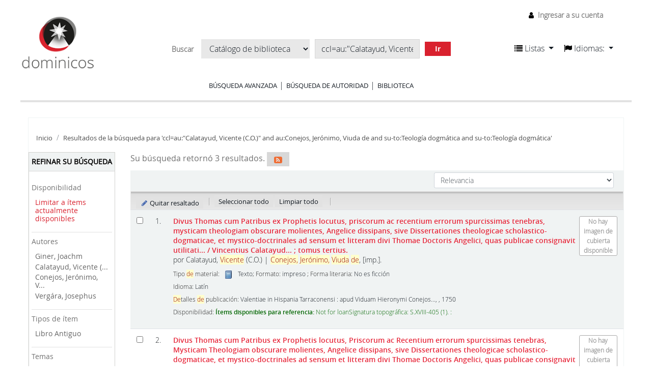

--- FILE ---
content_type: text/html; charset=UTF-8
request_url: https://librohistorico.bibliotecas.dominicos.org/cgi-bin/koha/opac-search.pl?q=ccl=au%3A%22Calatayud%2C%20Vicente%20%28C.O.%29%22%20and%20au%3AConejos%2C%20Jer%C3%B3nimo%2C%20Viuda%20de%20and%20su-to%3ATeolog%C3%ADa%20dogm%C3%A1tica%20and%20su-to%3ATeolog%C3%ADa%20dogm%C3%A1tica&sort_by=relevance_dsc&count=20&limit=su-to:Moral%20cristiana
body_size: 15305
content:









 
 


<!DOCTYPE html>
<!-- TEMPLATE FILE: opac-results.tt -->





<html lang="es-ES" class="no-js">
<head>

<title>Biblioteca Fray JL Espinel Marcos Koha &rsaquo;   Resultados de la búsqueda para 'ccl=au:&quot;Calatayud, Vicente (C.O.)&quot; and au:Conejos, Jerónimo, Viuda de and su-to:Teología dogmática and su-to:Teología dogmática'  </title>


<meta http-equiv="Content-Type" content="text/html; charset=utf-8" />
<meta name="generator" content="Koha 20.1100000" /> <!-- leave this for stats -->
<meta name="viewport" content="width=device-width, initial-scale=1" />

<link rel="shortcut icon" href="https://farm2.staticflickr.com/1690/buddyicons/66712644@N04_r.jpg?1451302742" type="image/x-icon" />

 <link rel="stylesheet" type="text/css" href="/opac-tmpl/bootstrap/lib/jquery/jquery-ui-1.12.1.min_20.1100000.css">


 
 
 


 <link type="text/css" href="/opac-tmpl/bootstrap/css/opac_20.1100000.css" rel="stylesheet">




 <link media="print" href="/opac-tmpl/bootstrap/css/print_20.1100000.css" type="text/css" rel="stylesheet">


 <style>.wrap-popup {
position: fixed;
width: 100%;
height: 100%;
background: rgba(0, 0, 0, 0.4);
top: 0;
left: 0;
display: none;
z-index: 9999999;
}
  
  .popup {
    background: white;
    box-shadow: 3px 2px 2px rgba(0, 0, 0, 0.2);
    /*width: 50%;*/
    padding: 40px 30px 30px 30px;
    position: absolute;
    top: 50%;
    left: 50%;
    -webkit-transform: translate(-50%, -50%);
    -ms-transform: translate(-50%, -50%);
    transform: translate(-50%, -50%);
  }
  
  #cerrar {
    position: absolute;
    top: 20px;
    right: 20px;
  }

/* opac.css original*/
/*-----RESET NAVBAR--------*/
.navbar-inner,.navbar-fixed-top .navbar-inner,.navbar-fixed-bottom .navbar-inner,.navbar-static-top .navbar-inner {
  background: none;
  border: none;
  -webkit-border-radius: 0;
  border-radius: 0;
  -moz-box-shadow: none;
  -webkit-box-shadow: none;
  box-shadow: none;
  filter: none;
  padding: 0; 
}

.navbar {
  margin-bottom: 0; 
}

.navbar .nav {
  margin: 0; 
}

.navbar .brand,.navbar .nav > li > a {
  margin: 0;
  padding: 0;
  text-shadow: none; 
}

.navbar .btn-navbar,.navbar .btn-navbar:hover {
  background: none;
  -webkit-border-radius: 0;
  border-radius: 0;
  -moz-box-shadow: none;
  -webkit-box-shadow: none;
  box-shadow: none;
  margin: 0;
  padding: 0;
  text-shadow: none; 
}

/*--reset dropdown menus---*/
.dropdown-menu > li > a:hover,.dropdown-menu > li > a:focus,.dropdown-submenu:hover > a,.dropdown-submenu:focus > a {
  text-decoration: none;
  color: white !important;
  background: rgba(29, 29, 29, 0.55);
  filter: none; 
}

/*-hides---*/
#logo,#opac-main .breadcrumb {
  display: none; 
}

.nav .dropdown-toggle .caret {
  border-top-color: #111820;
  border-bottom-color: #111820;
  margin-top: 6px; 
}

.nav .dropdown-toggle:hover .caret,.nav .dropdown-toggle:focus .caret {
  border-top-color: #D9212E;
  border-bottom-color: #D9212E; 
}

.navbar .divider-vertical {
  height: 25px; 
}

.navbar-text,.nav-link {
  line-height: 2; 
}

.container-fluid {
  padding: 0; 
}

[class^="icon-"],[class*=" icon-"] {
  margin-top: 4px; 
}

.ui-tabs .ui-tabs-nav {
  margin: 0;
  padding: 0;
  border: 0;
  border-bottom: 1px solid #aaa;
  font-size: 14px;
  background: transparent;
  font-family: open_sanssemibold;
  border-radius: 0; 
}

.btn,a[class="cancel"] {
  display: inline-block;
  padding: 4px 12px;
  margin-bottom: 0;
  font-size: 14px;
  line-height: 20px;
  text-align: center;
  vertical-align: middle;
  cursor: pointer;
  color: black;
  text-shadow: none;
  background: #d8d8d8;
  filter: none;
  border: 0;
  -webkit-border-radius: 0;
  -moz-border-radius: 0;
  border-radius: 0;
  -webkit-box-shadow: none;
  -moz-box-shadow: none;
  box-shadow: none;
  font-family: open_sansregular; 
}

.ui-widget {
  font-family: open_sanslight;
  font-size: 14px; 
}

.ui-corner-all,.ui-corner-bottom,.ui-corner-right,.ui-corner-br {
  border: 0; 
}

.alert-info {
  background-color: #ffffff;
  border-color: #d9212e;
  color: #d9212e; 
}

/*--------------------------------------------------------------
TABLE OF CONTENTS:
----------------------------------------------------------------
# General
# Elements
# Layout
# Navigation
  ## Links
  ## Menus

--------------------------------------------------------------*/
/*--------------------------------------------------------------
# general
--------------------------------------------------------------*/
body {
  font-family: open_sanslight, sans-serif;
  line-height: 1.25;
  background-color: white;
  font-size: 100%;
  color: black;
  font-weight: normal;
  color: #111820;
  -webkit-font-smoothing: antialiased !important;
  -moz-font-smoothing: antialiased !important;
  -moz-osx-font-smoothing: grayscale !important;
  -o-font-smoothing: antialiased !important; 
}

/*--------------------------------------------------------------
# Elements
--------------------------------------------------------------*/
strong {
  font-family: open_sanssemibold, sans-serif;
  font-weight: normal;
  -webkit-font-smoothing: antialiased !important;
  -moz-font-smoothing: antialiased !important;
  -moz-osx-font-smoothing: grayscale !important;
  -o-font-smoothing: antialiased !important; 
}

p {
  word-wrap: break-word;
  white-space: normal; 
}

button,input[type="submit"] {
  background: #D9212E !important;
  border: 0 !important;
  transition: all 300ms ease;
  color: white;
  text-shadow: none;
  font-family: open_sansregular;
  margin-right: 10px; 
}

button:hover,input[type="submit"]:hover {
    background: #6d6d6d !important;
    color: white; 
}

a {
  color: #E7273A !important;
  text-decoration: none; 
}
  
a:hover, a:focus {
  color: #E7273A;
  text-decoration: underline; 
}

input,select {
  font-family: open_sanslight;
  color: black; 
}

label {
  font-family: open_sansregular; 
}

h1,h2,h3,h4,h5,h6 {
  font-weight: normal; 
}

h1 {
  font-size: 18px;
  font-family: open_sansregular;
  line-height: 1.15; 
}

h2 {
  font-size: 18px;
  font-family: open_sansregular;
  line-height: 1.15;
  font-size: 16px; 
}

h3 {
  font-size: 18px;
  font-family: open_sansregular;
  line-height: 1.15;
  font-size: 16px; 
}

legend {
  font-size: 15px;
  text-transform: uppercase;
  font-family: open_sansregular;
  border: 0;
  line-height: 1.15; 
}

select,textarea,input[type="text"],input[type="password"],input[type="datetime"],
input[type="datetime-local"],input[type="date"],input[type="month"],input[type="time"],
input[type="week"],input[type="number"],input[type="email"],
input[type="url"],input[type="search"],input[type="tel"],input[type="color"],.uneditable-input {
  color: black; 
}

img.materialtype {
  margin: 0 7px; 
}

/*--------------------------------------------------------------
# Layout
--------------------------------------------------------------*/
.row-fluid .span2 {
  box-sizing: border-box;
  margin: 0;
  width: 25%;
  padding-right: 6%; 
}

.row-fluid .span7 {
  box-sizing: border-box;
  margin: 0;
  width: 50%; 
}

.row-fluid .span3 {
  box-sizing: border-box;
  margin: 0;
  width: 25%;
  padding-left: 6%; 
}

.row-fluid .span10 {
  box-sizing: border-box;
  margin: 0;
  width: 75%; 
}

@media screen and (max-width: 767px) {
  .row-fluid .span2,
  .row-fluid .span7,
  .row-fluid .span3,
  .row-fluid .span10 {
    width: 100%;
    padding-right: 0;
    padding-left: 0; 
    } 

}

#wrap .main,#cabecera{
  /*max-width: 1255px;
  margin: 0 auto;*/
  width: 100%; 
}

#wrap .main {
  padding-bottom: 50px;
  min-height: calc(100vh - 300px); 
}
/*--------------------------------------------------------------
# Navigation
--------------------------------------------------------------*/
#changelanguage {
  display: none;
}

#cabecera::after,#cabecera::before {
  content: "";
  display: table; 
}

#cabecera::after {
  clear: both; 
}
#opac-main-search::after,#opac-main-search::before {
  content: "";
  display: table; 
}

#opac-main-search::after {
  clear: both; 
}

#cabecera {
  border-bottom: 4px solid #e2e2e2;
  margin-bottom: 30px;
  margin-top: 30px;
  position: relative; 
}

#cabecera > div {
    float: left;
    padding: 0; 
}
  
#cabecera > div:nth-child(1) {
    width: 147px; 
}
  
#cabecera > div:nth-child(2) {
  box-sizing: border-box;
  width: calc(100% - (200px + 147px));
  padding: 20px;
  text-align: center; 
}

#cabecera > div:nth-child(2) form  {
  display: inline-block;
  margin-bottom: 15px; 
}

#cabecera > div:nth-child(3) {
  width: 230px; 
}

.logowrap {
  text-align: center; 
}
.logowrap img {
    width: 100%; 
}

.nav > li > a:hover,
.nav > li > a:focus {
  text-decoration: none;
  background-color: transparent; 
}

#moresearches {
  text-align: center; 
}

#moresearches ul {
  margin: 0;
  padding: 0;
  list-style: none; 
}
    
#moresearches ul li {
  display: inline-block;
  padding: 0 15px;
  border-right: 1px solid #D9212E; 
}
#moresearches ul li a {
  text-transform: uppercase;
  color: #111820;
  font-size: 13px;
  font-family: open_sansregular; 
}
#moresearches ul li:last-child {
  border: 0; 
}

.barrabusq #searchform select,
.barrabusq #searchform input,
.barrabusq #searchform button {
  display: inline-block;
  margin: 5px;
  background: #e8e8e8;
  border: 0;
  border-radius: 0 !important;
  box-shadow: none;
  color: #111820;
  text-shadow: none; 
}
.barrabusq #searchform button {
  border-radius: 4px;
  padding-left: 20px;
  padding-right: 20px;
  color: white;
  font-family: open_sansbold; 
}
.barrabusq #searchform select {
  max-width: 220px; 
}
.barrabusq #searchform input[type="text"] {
  border: 1px solid #d6d6d6; 
}

#user-menu-trigger {
  display: none; 
}

#header-region {
  position: absolute;
  top: -30px;
  right: 0; 
}
#header-region #listidiom {
  padding-top: 17px;
  width: 100%; 
}
#header-region #listidiom a {
  color: #111820 !important; 
  font-size:16px;
  font-weight:400;
  line-height:20px;
  font-family: open_sanslight, sans-serif;
}
#header-region #listidiom a.disabled {
  color: #777777 !important;
}
#header-region #listidiom > ul {
  display: block;
  float: left; 
}
#header-region #listidiom > ul:first-child {
  margin-right: 20px; 
}
#header-region #listidiom .navbar-nav.idiomas .dropdown-menu {
  padding: 10px; 
}
#header-region #listidiom .navbar-nav.idiomas .dropdown-menu li {
  padding: 0; 
}
#header-region #listidiom .navbar-nav.idiomas .dropdown-menu li a {
  padding: 0; 
}
#header-region #members {
  font-size: 14px; 
}

@media screen and (max-width: 768px) {
  #cabecera > div:nth-child(1) {
    width: 100%; }
    #cabecera > div:nth-child(1) img {
      width: 150px; }

  #cabecera > div:nth-child(2) {
    width: 100%;
    padding: 0 0 19px 0;
    margin-bottom: 10px; }
    #cabecera > div:nth-child(2) form {
      width: 100%; }
      #cabecera > div:nth-child(2) form * {
        box-sizing: border-box; }
      #cabecera > div:nth-child(2) form > * {
        width: 100%;
        max-width: 100%;
        display: block;
        margin: 10px 0; }
        #cabecera > div:nth-child(2) form > * select {
          width: 100%;
          max-width: 100%;
          display: block;
          margin: 0 0 10px 0; }
      #cabecera > div:nth-child(2) form input[type="text"] {
        height: 26px; } 
}

/*--------------------------------------------------------------
# HOME content
--------------------------------------------------------------*/
.bloquetit {
  text-transform: uppercase;
  font-family: open_sansregular;
  font-size: 15px;
  padding-bottom: 5px;
  border-bottom: 1px solid #D9212E;
  margin-bottom: 10px;
  background: url(../../opac-tmpl/bootstrap/css/imgs/glyphicons-11-envelope.png) no-repeat;
  background-size: 18px;
  background-position: 7px 0;
  padding: 5px 5px 5px 30px; 
}

#opacnavbottom {
  margin-bottom: 30px; 
}
#opacnavbottom .bloquetit {
  background-color: gray;
  border: 0;
  color: white;
  font-family: open_sansregular;
  background-position: 7px center; 
}
#opacnavbottom p {
  font-size: 13px;
  padding: 16px;
  background-color: #e2e2e2;
  font-family: open_sansregular; 
}
#opacnav {
  margin-bottom: 20px; 
}
#opacnav .bloquetit {
  background-image: url(../../opac-tmpl/bootstrap/css/imgs/glyphicons-31-pencil.png); 
}
#opacnav ul {
  list-style: none;
  margin: 0;
  padding: 0 0 0 0; 
}
#opacnav ul li {
  font-size: 14px;
  font-family: open_sansregular;
  border-bottom: 1px solid #e2e2e2; 
}
#opacnav ul li span {
  padding: 8px 10px 8px 20px;
  cursor: pointer;
  display: block;
  background: url(../../opac-tmpl/bootstrap/css/imgs/arr_down.png) no-repeat calc(100% - 10px) center;
  background-color: white;
  transition: all 300ms ease; 
}
#opacnav ul li span.open {
    background-image: url(../../opac-tmpl/bootstrap/css/imgs/arr_up.png); 
}
#opacnav ul li span:hover {
  background-color: #e2e2e2; 
}
#opacnav ul li:last-child span {
  background-image: none;
  cursor: inherit; 
}
#opacnav ul li:last-child span:hover {
  background-color: white; 
}
#opacnav ul li p {
  font-size: 13px;
  line-height: 1.25;
  margin-top: 0px;
  padding-left: 20px; 
}
#opacnav ul li ul {
  padding: 0 0 0 35px;
  display: none;
  margin-bottom: 10px; 
}
#opacnav ul li ul li {
  border: 0;
  padding: 5px 0; ç
}
#opacnav ul li ul li a {
  font-size: 14px;
  font-family: open_sansregular; 
}
#opacnav ul li ul li select {
  margin-left: -4px;
  width: 100%;
  margin-top: 5px; 
}
#OpacNavRight {
  position: relative; 
}
#OpacNavRight .bloquetit {
    background-image: url(../../opac-tmpl/bootstrap/css/imgs/glyphicons-51-link.png); 
}
#OpacNavRight ul {
  list-style: none;
  margin: 0;
  padding: 0 0 0 0; 
}
#OpacNavRight ul li {
  font-size: 14px;
  font-family: open_sansregular;
  border-bottom: 1px solid #e2e2e2;
  padding: 8px 10px 8px 20px;
  display: block;
  background-color: white;
  transition: all 300ms ease;
  line-height: 1.15; 
}
#OpacNavRight.conlogin {
    padding-top: 270px; 
}
#OpacNavRight.conlogin::before {
  content: "";
  display: block;
  position: absolute;
  top: 0;
  width: 60%;
  height: 250px;
  background: url(../../opac-tmpl/bootstrap/css/imgs/foto-libroantiguo.jpg) no-repeat;
  background-size: cover;
  background-position: center; 
}

@media screen and (max-width: 767px) {
  #OpacNavRight.conlogin::before {
    background-size: 230px; 
  } 
}
#login {
  margin-bottom: 30px; 
}
#login * {
    width: 100%;
    display: block;
    box-sizing: border-box; 
}
#login legend {
    width: 100%;
    display: block;
    box-sizing: border-box;
    padding: 0;
    line-height: 1.25;
    text-transform: uppercase;
    font-family: open_sansregular;
    font-size: 15px;
    padding-bottom: 5px;
    border-bottom: 1px solid #D9212E;
    margin-bottom: 10px;
    background: url(../../opac-tmpl/bootstrap/css/imgs/glyphicons-11-envelope.png) no-repeat;
    background-size: 18px;
    background-position: 7px 0;
    padding: 5px 5px 5px 30px;
    background-image: url(../../opac-tmpl/bootstrap/css/imgs/glyphicons-4-user.png);
    background-position: 7px 4px; 
  }
#login input[type=submit] {
  border-radius: 0;
  text-shadow: none;
  color: white;
  margin-top: 5px;
  width: auto; 
}
#login input {
  height: 25px; 
}

#opacmainuserblock .tit {
  color: #D9212E;
  font-size: 34px;
  font-family: open_sanssemibold;
  text-align: center; 
}
#opacmainuserblock p.subtit {
  font-size: 18px;
  font-family: open_sanssemibold;
  text-align: center; 
}
#opacmainuserblock .parrafo p {
  text-align: justify;
  font-family: open_sansregular; 
}

.novedades {
  margin-top: 30px;
  border-top: 1px solid #e2e2e2;
  padding-top: 20px; 
}

.novedades strong {
    text-transform: uppercase;
    font-family: open_sansregular; 
}

.nav-link.disabled{
  color: #777777 !important;
}

.dropdown-menu{
  border-radius:5px;
}

strong{
  font-weight:bold;
}

#opac-main-search{
  background-color:#ffffff !important;
}

#opaccredits{
  box-sizing: border-box;
  width: 100%;
  padding: 20px;
  background-color: #e2e2e2;
  font-family: open_sansregular;
  font-size: 14px;
}

#advsearch #header-region{
    border-bottom: 4px solid #e2e2e2;
    margin-bottom: 30px;
    margin-top: 30px;
    position: relative;
	/*max-width: 1255px;*/
    margin: 0 auto;
    width: 100%;
    height:200px;
}

#advsearch #header-region img{
    width: 147px;
    padding: 0;
}

/*#advsearch #header-region > div:nth-child(2) {
    width: 147px;
    float: left;
}

#advsearch #header-region > div:nth-child(3) {
    width: 200px;
    float: right;
}

#advsearch #header-region > nav:nth-child(1) {
    margin-top: 20px;
    width:230px;
    margin-left:1550px;
}
*/
#advsearch #cabecera{
  height:171px;
}

#advsearch .logowrap img {
    width: 147px;
}

#advsearch #cabecera > div{
  float: left;
}

#advsearch #cabecera > div:nth-child(3) {
  width: 230px;
  border:none;
  float:right;
  top: -135px;
}

#advsearch #moresearches{
  margin-top: 30px;
}

#advsearch .container-fluid {
    box-sizing: border-box;
    width: 100%;
    padding: 20px;
}

#scrolltocontent {
  display:none;
}

#opacheader{
  background-color:#FFFFFF;
}

#moresearches{
  margin: 0 auto;
  text-align: center;
}

#moresearches .nav-item a{
  color: #111820 !important;
  font-size: 13px;
  font-family: open_sansregular;
  text-transform: uppercase;
}

#members li a{
  color: #777777 !important;
  text-decoration: none;
  font-size: 14px;
  font-family: open_sanslight, sans-serif;
}

#opac-main-search #searchform label, 
#opac-main-search #searchform div select option{
  font-size: 14px;
  font-family: open_sanslight, sans-serif;
}

.breadcrumb li a, .breadcrumb li span, .breadcrumb li i {
    color: #4c4c4c !important;
    font-size: 13px;
    font-family: open_sansregular;
}

#advsearch_limits legend, #advsearch_limits label, #subtypes label{
  font-weight:400;
  font-size: 15px;
  text-transform: uppercase;
  font-family: open_sansregular;
  color: #333333;
}

#advsearches legend{
  margin-bottom: 20px;
}

a.more-less-options,a.new-search
{
  color:#000 !important;
}

a.ui-tabs-anchor{
  color:#555 !important;
}

#loginModal button.closebtn{
  color:#000;
  background-color:#FFF !important;
}

#loginModal .modal-header, #loginModal .modal-body {
  font-family: open_sansregular;
  line-height: 30px;
  font-size: 16px;
}

#advsearch_limits #location label{
  text-transform:none;
}

#advsearches .row .col-lg-3{
  min-height: 40px;
}

#advsearch-itemtypes .col-lg-3 {
  margin-bottom: 30px;
}

#userauthhome{
  font-family: open_sanslight, sans-serif;
}

#userauthhome legend{
  font-size: 15px;
  text-transform: uppercase;
  font-family: open_sansregular;
  border: 0;
  line-height: 1.15;
}

#userauthhome label, #userauthhome input, #userauthhome button, #userauthhome select, #userauthhome textarea {
    font-size: 14px;
    font-weight: normal;
    line-height: 20px;
}

#coverflow a {
    color: #111820 !important;
    font-family: open_sanssemibold;
    font-size: 14px;
    line-height: 1.15;
    padding-top: 10px;
    display: block;
}

#search-facets > ul > li ul li a {
  font-family: open_sansregular;
  color: #656565 !important;
  font-size: 14px;
}

#search-facets ul li#availability_facet a,
#search-facets .moretoggle a{
  color: #D9212E !important;
}

#toolbar a, #selections-toolbar a{
  background: #e2e2e2; 
  font-size: 13px;
  color: #111820 !important;
  font-family: open_sansregular;
}

.pagination ul li.disabled a.page-link, 
#toolbar .pagination ul li.disabled a.page-link {
    color: #D9212E !important;
}

.pagination ul li a {
    color: #111820 !important;
}

#facetcontainer a.menu-collapse-toggle{
  color:black !important;
  text-transform: uppercase;
}

#search-facets > ul > li {
    border-bottom: 1px solid #e2e2e2;
    padding: 10px 0;
    font-size: 14px;
    font-family: open_sanssemibold;
    width: 100%;
}

#search-facets > ul > li h3{
  font-size: 14px;
}

#toolbar .pagination a{
  background-color:#FFF;
}

#views .view a{
  color: #111820 !important;
}

#ulactioncontainer #a_listResults, #ulactioncontainer .l_Results{
  color:white !important;
  background-color: gray;
}

#ulactioncontainer .pg_menu a,
#ulactioncontainer ul#action li a,
#opac-marcdetail ul#action a,
#opac-isbddetail ul#action a{
  color: #111820 !important;
}
#ulactioncontainer ul#action,
#opac-marcdetail ul#action,
#opac-isbddetail ul#action,
#ulactioncontainer #moresearches_menu div.dropdown-menu,
#opac-marcdetail #moresearches_menu div.dropdown-menu,
#opac-isbddetail #moresearches_menu div.dropdown-menu{ 
  background: #d8d8d8;
}

#ulactioncontainer #moresearches_menu div.dropdown-menu a,
#ulactioncontainer #moresearches_menu div.dropdown-menu div,
#opac-marcdetail #moresearches_menu div.dropdown-menu a,
#opac-marcdetail #moresearches_menu div.dropdown-menu div,
#opac-isbddetail #moresearches_menu div.dropdown-menu a,
#opac-isbddetail #moresearches_menu div.dropdown-menu div{ 
  font-family: open_sansregular;
  color: #111820 !important;
  font-size: 14px;
}

#ulactioncontainer #moresearches_menu div.dropdown-menu a:hover,
#ulactioncontainer #moresearches_menu div.dropdown-menu div:hover,
#opac-marcdetail #moresearches_menu div.dropdown-menu a:hover,
#opac-marcdetail #moresearches_menu div.dropdown-menu div:hover,
#opac-isbddetail #moresearches_menu div.dropdown-menu a:hover,
#opac-isbddetail #moresearches_menu div.dropdown-menu div:hover{ 
  background-color: gray !important;
  color: white !important;
}

button#sortmenu{
  background: #e2e2e2 !important;
}

#toolbar .list-actions a {
  background: #d8d8d8;
}

#usershelves #toolbar .list-actions .dropdown-menu a{
  background-color: white;
}

a.title{
  font-weight:400;
}

.fonts-loaded body, .fonts-loaded button, .fonts-loaded input, .fonts-loaded optgroup, .fonts-loaded option, .fonts-loaded select, .fonts-loaded textarea{
  font-family: open_sanslight, sans-serif;
}

#advsearch #members{
  margin-top:10px;
}

#navigation #usermenu a{
  color: #111820 !important;
}

.alert.alert-info{
    color: #d9212e;
}

#userpasswd h3{
  color:#111820;
}

.breadcrumb{
    background: transparent;
    padding-top: 0;    
    padding-left: 0;
}

#results .searchresults a.title{
    font-family: open_sanssemibold;
    font-size: 14px;
    color: #E7273A;
    text-decoration: none;
    font-weight:700;
}

.addtoshelf{
  background-color:transparent;
}

#userresults .suggestion ul li{
  list-style: none;
}

#userresults .suggestion{ 
  color: #111820;
  background-color:transparent;
}

#opac-detail .record, #opac-detail #bookcover {
    margin-top: 50px;
}

#views {
    padding: 6px 6px 0px 0px;
    border-bottom: 1px solid #aaaaaa;
    margin-bottom: 30px;
}

#views .view span {
    background: white;
    padding: 5px 10px 6px 10px;
    margin-right: 5px;
    color: #111820;
    border: #e2e2e2;
    border-radius: 5px 4px 0px 0px;
    border: 1px solid #aaaaaa;
    border-bottom: 1px solid white;
    font-family: open_sanssemibold;
    font-size: 14px;
}

#views .view a {
    background: #e2e2e2;
    padding: 5px 10px 6px 10px;
    /*margin-right: 5px;*/
    color: #111820;
    border-radius: 5px 4px 0px 0px;
    border: 1px solid #aaaaaa;
    font-family: open_sanssemibold;
    font-size: 14px;
}

#views .view{
  border:none;
}

#opac-detail .record span.label, #opac-detail #bookcover span.label {
    background: transparent;
    color: #616161;
    text-shadow: none;
    font-size: 13px;
    font-weight: normal;
    font-size: 14px;
    padding-left: 0;
}

.record .results_summary span{
    color: #111820 !important;
    font-size: 14px;
}

#opac-detail .record .title,
#opac-detail #bookcover .title {
    font-size: 18px;
    font-family: open_sansregular;
    line-height: 1.15; 
    color: #111820 !important;
}

#opac-detail .record .title span,
#opac-detail #bookcover .title span {
      font-size: 18px;
      font-family: open_sansregular;
      line-height: 1.15; 
}

.results_summary{
  color: #111820 !important;
}

.results_summary.author a span {
  color: #E7273A !important;
}

#opac-detail #bookcover {
    float: right;
    max-width: 110px;
    margin-left: 20px;
}

#ulactioncontainer ul li a,
    #ulactioncontainer ul li span {
      font-family: open_sansregular;
      color: #111820 !important;
      font-size: 14px; 
}

#opac-detail .record span.label, #opac-detail #bookcover span.label {
    background: transparent;
    color: #616161;
    text-shadow: none;
    font-size: 13px;
    font-weight: normal;
    font-size: 14px;
    padding-left: 0;
}

#usershelves .remove.deleteshelf,
#usershelves .editshelf{
  color:#FFFFFF;
}

#usershelves button.remove:hover{
  color:#FFFFFF !important;
}

#opac-userlists table{
  font-family: open_sanslight;
  font-size: 14px;
}

#opac-userlists a{
  color: #222 !important;
  font-family: open_sanslight;
}

#opac-userlists a:hover{
  color: #E7273A !important;
}

#opac-userlists .newshelf{
  background-color:transparent;
}

#sendshelf.popup{
  box-shadow:none;
  display: block;
  margin-left: -75px;
}

div.novedades div.container {
    box-shadow: 7px 10px 12px -12px rgb(0 0 0 / 75%);
}

div.novedades .tns-controls > button[data-controls="next"] {
    float: right;
}

div.novedades div.tns-nav {
    text-align: center;
    margin-bottom: 17px;
}

div.novedades button.tns-nav-active {
    background: black !important;
}

body#opac_maintenance div#opacheader img {
	width: 258px;
}</style>



 <link href="https://librohistorico.bibliotecas.dominicos.org/cgi-bin/koha/opac-search.pl?format=opensearchdescription" rel="search" title="Buscar Biblioteca Fray JL Espinel Marcos" type="application/opensearchdescription+xml">
 <link rel="unapi-server" type="application/xml" title="unAPI" href="https://librohistorico.bibliotecas.dominicos.org/cgi-bin/koha/unapi" />


<script>
    var Koha = {};
    function _(s) { return s } // dummy function for gettext
</script>

 <script src="/opac-tmpl/bootstrap/es-ES/js/locale_data_20.1100000.js"></script>

<script src="/opac-tmpl/bootstrap/js/Gettext_20.1100000.js"></script>
<script src="/opac-tmpl/bootstrap/js/i18n_20.1100000.js"></script>

<script src="/opac-tmpl/bootstrap/lib/modernizr.min_20.1100000.js"></script>
<link rel="stylesheet" href="/opac-tmpl/bootstrap/lib/font-awesome/css/font-awesome.min_20.1100000.css" type="text/css">
<link type="text/css" href="/opac-tmpl/bootstrap/css/fonts/style-fonts_20.1100000.css" rel="stylesheet">







<link href="https://librohistorico.bibliotecas.dominicos.org/cgi-bin/koha/opac-search.pl?q=ccl=au%3A%22Calatayud%2C%20Vicente%20%28C.O.%29%22%20and%20au%3AConejos%2C%20Jer%C3%B3nimo%2C%20Viuda%20de%20and%20su-to%3ATeolog%C3%ADa%20dogm%C3%A1tica%20and%20su-to%3ATeolog%C3%ADa%20dogm%C3%A1tica%20and%20su-to%3AMoral%20cristiana&count=50&sort_by=acqdate_dsc&format=rss" rel="alternate" title="Biblioteca Fray JL Espinel Marcos Buscar en fuente RSS" type="application/rss+xml" />
</head>





 


 




 

<body ID="results" class="branch-default scrollto" >















<div id="wrapper">
 <div id="header-region" class="noprint">
 <nav class="navbar navbar-expand">
 <button id="scrolltocontent">Saltar al contenido principal</button>
 <h1 id="logo">
 <a class="navbar-brand" href="/cgi-bin/koha/opac-main.pl">
  Biblioteca Fray JL Espinel Marcos  </a>
 </h1>
 
 <ul id="cart-list-nav" class="navbar-nav">
 
 <li class="divider-vertical"></li>
 
 <li class="nav-item dropdown">
 <a aria-expanded="false" aria-haspopup="true" class="nav-link dropdown-toggle" data-toggle="dropdown" href="#" id="listsmenu" role="button" title="Mostrar listas"><i class="fa fa-list fa-icon-black" aria-hidden="true"></i> <span class="listslabel">Listas</span>
 </a>
 <div aria-labelledby="listsmenu" role="menu" class="dropdown-menu">
 
 <a class="dropdown-item" href="/cgi-bin/koha/opac-shelves.pl?op=list&amp;category=2" tabindex="-1" role="menuitem"><strong>Listas públicas</strong></a>
 
 
 <a class="dropdown-item" href="/cgi-bin/koha/opac-shelves.pl?op=view&amp;shelfnumber=6&amp;sortfield=title" tabindex="-1" role="menuitem">1651-1700</a>
 
 
 
 <a class="dropdown-item" href="/cgi-bin/koha/opac-shelves.pl?op=view&amp;shelfnumber=10&amp;sortfield=title" tabindex="-1" role="menuitem">Latín</a>
 
 
 
 
 <a class="dropdown-item listmenulink" href="/cgi-bin/koha/opac-shelves.pl?op=list&amp;category=2" tabindex="-1" role="menuitem">Ver todo</a>
 
 
 
 <div class="dropdown-divider"></div>
 
 
 <a class="dropdown-item" href="/cgi-bin/koha/opac-shelves.pl?op=list&amp;category=1" tabindex="-1" role="menuitem"><strong>Sus listas</strong></a>
 
 <a class="dropdown-item" href="/cgi-bin/koha/opac-shelves.pl?op=add_form" tabindex="-1" role="menuitem">Ingrese para crear sus propias listas</a>
 
 
 </div> <!-- / .dropdown-menu -->
 </li> <!-- / .nav-item.dropdown -->
 
 </ul> <!-- / .navbar-nav -->

 
 
 


 
 <ul id="members" class="navbar-nav">
 <li class="nav-item dropdown">
 
 
 
 <a href="/cgi-bin/koha/opac-user.pl" class="nav-link login-link loginModal-trigger"><i class="fa fa-user fa-icon-black fa-fw" aria-hidden="true"></i> <span class="userlabel">Ingresar a su cuenta</span></a>
 
 
 

 
 </li>
 
 
 
 </ul>
 
 </nav> <!-- /navbar -->

 
 <div class="container-fluid">
 <div class="row">
 <div class="col">
 
 
 <div id="opacheader">
 
 <div class="opacheader_es-ES_item">
 
 <div class="opacheader_es-ES_body"><center><a href="https://librohistorico.bibliotecas.dominicos.org:444"> <IMG  WIDTH=8% SRC="/opac-tmpl/bootstrap/css/imgs/logo-dominicos.png"></a></center>
</br> </div>
 </div>
 
 </div>
 

 </div>
 </div>
 </div>
 

 </div> <!-- / header-region -->

 
 <div class="container-fluid">
 
 <div class="row">
 <div class="col">
 <div id="opac-main-search">
 
 <form name="searchform" method="get" action="/cgi-bin/koha/opac-search.pl" id="searchform">
 <div class="form-row align-items-center">
 <div class="col-sm-auto order-1 order-sm-1">
 <label for="masthead_search"> Buscar    </label>
 </div>
 <div class="col-sm-auto order-2 order-sm-2">
 <select name="idx" id="masthead_search" class="form-control">
 
 <option value="">Catálogo de biblioteca</option>
 
 
 <option value="ti">Título</option>
 
 
 <option value="au">Autor</option>
 
 
 <option value="su">Tema</option>
 
 
 <option value="nb">ISBN</option>
 
 
 <option value="ns">ISSN</option>
 
 
 <option value="se">Series</option>
 
 
 
 <option value="callnum,phr">Signatura</option>
 
 
 </select>
 </div> <!-- /.col-sm-auto -->

 <div class="col order-4 order-sm-3">
 
 <input class="transl1 form-control" id="translControl1" name="q" title="Escriba el término de búsqueda" type="text" value="ccl=au:&quot;Calatayud, Vicente (C.O.)&quot; and au:Conejos, Jerónimo, Viuda de and su-to:Teología dogmática and su-to:Teología dogmática" /><span id="translControl"></span>
 
 </div> <!-- /.col -->

 
 
 
 
 <div class="order-5 col-sm-auto">
 <button type="submit" id="searchsubmit" class="btn btn-primary">Ir</button>
 </div>
 
 </div> <!-- /.form-row -->
 <input type="hidden" name="weight_search" value="1">
 </form>
 
 </div><!-- /#opac-main-search -->
 </div> <!-- /.col -->
 </div> <!-- /.row -->
 

 <div class="row">
 <ul class="nav" id="moresearches">
 <li class="nav-item">
 <a href="/cgi-bin/koha/opac-search.pl">Búsqueda avanzada</a>
 </li>
 
 
 
 <li class="nav-item">
 <a href="/cgi-bin/koha/opac-authorities-home.pl">Búsqueda de autoridad</a>
 </li>
 
 
 
 
 
 
 
 
 
 <li class="nav-item">
 <a id="library_page" href="/cgi-bin/koha/opac-library.pl">
  Biblioteca  </a>
 </li>
 
 </ul> <!-- /.nav#moresearches -->
 </div> <!-- /.row -->
 </div> <!-- /.container-fluid -->
 

 <!-- Login form hidden by default, used for modal window -->
 <div id="loginModal" class="modal" tabindex="-1" role="dialog" aria-labelledby="modalLoginLabel" aria-hidden="true">
 <div class="modal-dialog">
 <div class="modal-content">
 <div class="modal-header">
 <h2 class="modal-title" id="modalLoginLabel">Ingresar a su cuenta</h2>
 <button aria-label="Cerrar" class="closebtn" data-dismiss="modal" type="button">
 <span aria-hidden="true">&times;</span>
 </button>
 </div>
 <form action="/cgi-bin/koha/opac-user.pl" method="post" name="auth" id="modalAuth">
 <input type="hidden" name="has-search-query" id="has-search-query" value="" />
 <div class="modal-body">
 
 <input type="hidden" name="koha_login_context" value="opac" />
 <fieldset class="brief">
 <label for="muserid">Usuario:</label><input type="text" id="muserid" name="userid" />
 <label for="mpassword">Contraseña:</label><input type="password" id="mpassword" name="password" />
 
 
 
 </fieldset>
 </div>
 <div class="modal-footer">
 <input class="btn btn-primary" type="submit" value="Ingresar" />
 </div>
 </form> <!-- /#auth -->
 </div> <!-- /.modal-content -->
 </div> <!-- /.modal-dialog -->
 </div> <!-- /#modalAuth -->


 <div class="main">
 <nav aria-label="miga">
 <ul class="breadcrumb">
 <li class="breadcrumb-item">
 <a href="/cgi-bin/koha/opac-main.pl">Inicio</a>
 </li>
 
 
 <li class="breadcrumb-item active" aria-current="page">
 
 <a href="#" title="Ha buscado  para 'au:&quot;Calatayud, Vicente (C.O.)&quot; and au:Conejos, Jerónimo, Viuda de and su-to:Teología dogmática and su-to:Teología dogmática'">Resultados de la búsqueda para 'ccl=au:&quot;Calatayud, Vicente (C.O.)&quot; and au:Conejos, Jerónimo, Viuda de and su-to:Teología dogmática and su-to:Teología dogmática'</a>
 
 </li>
 
 </ul>
 </nav>

 

 <div class="container-fluid">
 <div class="row">
 
 <div class="col-lg-2">
 <div id="facetcontainer">
 <!-- FACETS START -->
 



 <div id="search-facets">
 <h2><a href="#" class="menu-collapse-toggle">Refinar su búsqueda</a></h2>
 <ul class="menu-collapse">
 <li id="availability_facet"><h3 id="facet-availability">Disponibilidad</h3>
 <ul>
 <li>
 
 <a href="/cgi-bin/koha/opac-search.pl?q=ccl=au%3A%22Calatayud%2C%20Vicente%20%28C.O.%29%22%20and%20au%3AConejos%2C%20Jer%C3%B3nimo%2C%20Viuda%20de%20and%20su-to%3ATeolog%C3%ADa%20dogm%C3%A1tica%20and%20su-to%3ATeolog%C3%ADa%20dogm%C3%A1tica%20and%20su-to%3AMoral%20cristiana&amp;sort_by=relevance_dsc&amp;limit=available">Limitar a ítems actualmente disponibles</a>
 
 </li>
 </ul>
 
 </li>

 
 
 <li id="au_id">
 <h3 id="facet-authors">Autores</h3>
 
 
 
 
 
 
 
 
 
 <ul>
 
 
 
 
 
 
 
 
 
 
 
 <li>
 
 
 
 <span class="facet-label"><a href="/cgi-bin/koha/opac-search.pl?q=ccl=au%3A%22Calatayud%2C%20Vicente%20%28C.O.%29%22%20and%20au%3AConejos%2C%20Jer%C3%B3nimo%2C%20Viuda%20de%20and%20su-to%3ATeolog%C3%ADa%20dogm%C3%A1tica%20and%20su-to%3ATeolog%C3%ADa%20dogm%C3%A1tica%20and%20su-to%3AMoral%20cristiana&amp;sort_by=relevance_dsc&amp;count=20&limit=au:%20Giner,%20%20Joachm" title=" Giner,  Joachm"> Giner,  Joachm</a></span>
 
 
 </li>
 
 
 
 
 <li>
 
 
 
 <span class="facet-label"><a href="/cgi-bin/koha/opac-search.pl?q=ccl=au%3A%22Calatayud%2C%20Vicente%20%28C.O.%29%22%20and%20au%3AConejos%2C%20Jer%C3%B3nimo%2C%20Viuda%20de%20and%20su-to%3ATeolog%C3%ADa%20dogm%C3%A1tica%20and%20su-to%3ATeolog%C3%ADa%20dogm%C3%A1tica%20and%20su-to%3AMoral%20cristiana&amp;sort_by=relevance_dsc&amp;count=20&limit=au:Calatayud,%20Vicente%20%20C.O.%20" title="Calatayud, Vicente (C.O.)">Calatayud, Vicente (...</a></span>
 
 
 </li>
 
 
 
 
 <li>
 
 
 
 <span class="facet-label"><a href="/cgi-bin/koha/opac-search.pl?q=ccl=au%3A%22Calatayud%2C%20Vicente%20%28C.O.%29%22%20and%20au%3AConejos%2C%20Jer%C3%B3nimo%2C%20Viuda%20de%20and%20su-to%3ATeolog%C3%ADa%20dogm%C3%A1tica%20and%20su-to%3ATeolog%C3%ADa%20dogm%C3%A1tica%20and%20su-to%3AMoral%20cristiana&amp;sort_by=relevance_dsc&amp;count=20&limit=au:Conejos,%20Jer%C3%B3nimo,%20Viuda%20de" title="Conejos, Jerónimo, Viuda de">Conejos, Jerónimo, V...</a></span>
 
 
 </li>
 
 
 
 
 <li>
 
 
 
 <span class="facet-label"><a href="/cgi-bin/koha/opac-search.pl?q=ccl=au%3A%22Calatayud%2C%20Vicente%20%28C.O.%29%22%20and%20au%3AConejos%2C%20Jer%C3%B3nimo%2C%20Viuda%20de%20and%20su-to%3ATeolog%C3%ADa%20dogm%C3%A1tica%20and%20su-to%3ATeolog%C3%ADa%20dogm%C3%A1tica%20and%20su-to%3AMoral%20cristiana&amp;sort_by=relevance_dsc&amp;count=20&limit=au:Verg%C3%A1ra,%20Josephus" title="Vergára, Josephus">Vergára, Josephus</a></span>
 
 
 </li>
 
 
 </ul>
 </li>
 
 
 
 <li id="itype_id">
 
 
 
 
 
 <h3 id="facet-itemtypes">Tipos de ítem</h3>
 
 
 
 
 <ul>
 
 
 
 
 
 
 
 
 
 
 
 <li>
 
 
 
 <span class="facet-label"><a href="/cgi-bin/koha/opac-search.pl?q=ccl=au%3A%22Calatayud%2C%20Vicente%20%28C.O.%29%22%20and%20au%3AConejos%2C%20Jer%C3%B3nimo%2C%20Viuda%20de%20and%20su-to%3ATeolog%C3%ADa%20dogm%C3%A1tica%20and%20su-to%3ATeolog%C3%ADa%20dogm%C3%A1tica%20and%20su-to%3AMoral%20cristiana&amp;sort_by=relevance_dsc&amp;count=20&limit=itype:LA" title="LA">Libro Antiguo</a></span>
 
 
 </li>
 
 
 </ul>
 </li>
 
 
 
 <li id="su-to_id">
 
 
 <h3 id="facet-topics">Temas</h3>
 
 
 
 
 
 
 
 <ul>
 
 
 
 
 
 
 
 
 
 
 
 <li>
 
 
 
 <span class="facet-label"><a href="/cgi-bin/koha/opac-search.pl?q=ccl=au%3A%22Calatayud%2C%20Vicente%20%28C.O.%29%22%20and%20au%3AConejos%2C%20Jer%C3%B3nimo%2C%20Viuda%20de%20and%20su-to%3ATeolog%C3%ADa%20dogm%C3%A1tica%20and%20su-to%3ATeolog%C3%ADa%20dogm%C3%A1tica%20and%20su-to%3AMoral%20cristiana&amp;sort_by=relevance_dsc&amp;count=20&limit=su-to:Moral%20cristiana" title="Moral cristiana">Moral cristiana</a></span>
 
 
 </li>
 
 
 
 
 <li>
 
 
 
 <span class="facet-label"><a href="/cgi-bin/koha/opac-search.pl?q=ccl=au%3A%22Calatayud%2C%20Vicente%20%28C.O.%29%22%20and%20au%3AConejos%2C%20Jer%C3%B3nimo%2C%20Viuda%20de%20and%20su-to%3ATeolog%C3%ADa%20dogm%C3%A1tica%20and%20su-to%3ATeolog%C3%ADa%20dogm%C3%A1tica%20and%20su-to%3AMoral%20cristiana&amp;sort_by=relevance_dsc&amp;count=20&limit=su-to:Teolog%C3%ADa%20dogm%C3%A1tica" title="Teología dogmática">Teología dogmática</a></span>
 
 
 </li>
 
 
 </ul>
 </li>
 
 
 </ul>
 </div> <!-- / #search-facets -->

 


 <!-- FACETS END -->
 </div>
 </div>
 

 
 
 <div class="col-lg-10 order-first order-md-first order-lg-2 maincontent">
 
 

 
 
 <h2 id="numresults">
 Su búsqueda retornó 3 resultados. <a aria-label="Suscribirse a esta búsqueda" class="btn btn-link rsssearchlink noprint" href="https://librohistorico.bibliotecas.dominicos.org/cgi-bin/koha/opac-search.pl?q=ccl=au%3A%22Calatayud%2C%20Vicente%20%28C.O.%29%22%20and%20au%3AConejos%2C%20Jer%C3%B3nimo%2C%20Viuda%20de%20and%20su-to%3ATeolog%C3%ADa%20dogm%C3%A1tica%20and%20su-to%3ATeolog%C3%ADa%20dogm%C3%A1tica%20and%20su-to%3AMoral%20cristiana&format=rss">
 <i aria-hidden="true" class="fa fa-rss rsssearchicon" title="Suscribirse a esta búsqueda"></i>
 </a>
 </h2>
 
 
 

 <div id="userresults">
  
 
 
 
 

 <!-- Search Results Table -->
 

 <div class="searchresults">
 <form action="/cgi-bin/koha/opac-search.pl" method="get" name="bookbag_form" id="bookbag_form">
 
 
 <input type="hidden" name="q" value="ccl=au:&quot;Calatayud, Vicente (C.O.)&quot; and au:Conejos, Jerónimo, Viuda de and su-to:Teología dogmática and su-to:Teología dogmática and su-to:Moral cristiana"/>
 
 
 

 <div id="floating">
 <div id="toolbar" class="toolbar row align-items-center">
 <div id="top-pages" class="col">
 


 </div>
 
 <div class="sort_by col-sm-auto">
 <select id="sort_by" class="resort form-control form-control-sm" name="sort_by">
 <option value="relevance">Relevancia</option>
<optgroup label="Popularidad">
 
 <option value="popularity_dsc">Popularidad (mayor a menor)</option>
 
 
 <option value="popularity_asc">Popularidad (menor a mayor)</option>
 
</optgroup>
<optgroup label="Autor">
 
 <option value="author_az">Autor (A-Z)</option>
 
 
 <option value="author_za">Autor (Z-A)</option>
 
</optgroup>
<optgroup label="Signatura">
 
 <option value="call_number_asc">Signatura topográfica (0-9 a A-Z)</option>
 
 
 <option value="call_number_dsc">Signatura topográfica (Z-A a 9-0)</option>
 
</optgroup>
<optgroup label="Fechas">
 
 <option value="pubdate_dsc">Publicación/Fecha de Copyright: Nuevos a viejos</option>
 
 
 <option value="pubdate_asc">Publicación/Fecha de Copyright: Viejos a nuevos</option>
 
 
 <option value="acqdate_dsc">Fecha de adquisición: Nuevos a viejos</option>
 
 
 <option value="acqdate_asc">Fecha de adquisición: Viejos a nuevos</option>
 
</optgroup>
<optgroup label="Título">
 
 <option value="title_az">Título (A-Z)</option>
 
 
 <option value="title_za">Título (Z-A)</option>
 
</optgroup>

 </select>

 
 </div> <!-- /.sort_by -->
 <div id="sortsubmit" class="sort_by col-auto">
 <input class="btn btn-primary btn-sm clearfix" type="submit" value="Ir" />
 </div> <!-- /.sort_by -->
 
 </div> <!-- / #toolbar -->

 <div id="selections-toolbar" class="toolbar noprint">
 
 <div class="highlight_controls noprint">
 <a href="#" class="btn btn-link btn-sm highlight_toggle" id="highlight_toggle_off"><i class="fa fa-fw fa-pencil" aria-hidden="true"></i> Quitar resaltado</a>
 <a href="#" class="btn btn-link btn-sm highlight_toggle" id="highlight_toggle_on"><i class="fa fa-fw fa-pencil" aria-hidden="true"></i> Resaltar</a>
 </div>
 <span class="sep">|</span>
 
 <!-- checkall, clearall are now needed for placehold -->
 <span class="checkall"></span>
 <span class="clearall"></span> <span class="sep">|</span>

 <span class="links">
 
 <span class="addto"></span>
 
 <span id="placehold"></span>

 
 </span> <!-- / .links -->
 </div> <!-- / #selections-toolbar -->
 </div> <!-- /#floating -->

 <!-- TABLE RESULTS START -->
 <table class="table table-striped">

 <!-- Actual Search Results -->
 
 <tr>
 
 
 
 
 <td class="select selectcol">
 
 
 <input aria-label="Seleccionar resultado de búsqueda: Divus Thomas cum Patribus ex Prophetis locutus, priscorum ac recentium errorum spurcissimas tenebras, mysticam theologiam obscurare molientes, Angelice dissipans, sive Dissertationes theologicae scholastico-dogmaticae, et mystico-doctrinales ad sensum et litteram divi Thomae Doctoris Angelici," class="cb" id="bib9084" name="biblionumber" type="checkbox" value="9084" /> <label for="bib9084"></label>
 
 
 </td>

 
 <td class="select selectcol">
 
 1.
 
 </td>

 

 
 <td class="bibliocol">
 <div class="coverimages itemtype_LA">
 <a class="p1" href="/cgi-bin/koha/opac-detail.pl?biblionumber=9084">
 
 
 
 

 
 

 

 
 
 <span class="no-image">No hay imagen de cubierta disponible</span>
 
 

 

 

 
 </a>

 

 

 </div>
 
 <!-- COinS / Openurl -->
 <span class="Z3988" title="ctx_ver=Z39.88-2004&amp;amp;rft_val_fmt=info%3Aofi%2Ffmt%3Akev%3Amtx%3Abook&amp;amp;rft.genre=book&amp;amp;rft.btitle=Divus%20Thomas%20cum%20Patribus%20ex%20Prophetis%20locutus%2C%20priscorum%20ac%20recentium%20errorum%20spurcissimas%20tenebras%2C%20mysticam%20theologiam%20obscurare%20molientes%2C%20Angelice%20dissipans%2C%20sive%20Dissertationes%20theologicae%20scholastico-dogmaticae%2C%20et%20mystico-doctrinales%20ad%20sensum%20et%20litteram%20divi%20Thomae%20Doctoris%20Angelici%2C%20quas%20publicae%20consignavit%20utilitati...&amp;amp;rft.au=Calatayud%2C%20Vicente%20%28C.O.%29&amp;amp;rft.au=Conejos%2C%20Jer%C3%B3nimo%2C%20Viuda%20de&amp;amp;rft.pub=apud%20Viduam%20Hieronymi%20Conejos...%2C&amp;amp;rft.date=%2C%201750"></span>
 
 <div id="title_summary_9084" class="title_summary">
 
 

<a xmlns:str="http://exslt.org/strings" href="/cgi-bin/koha/opac-detail.pl?biblionumber=9084" class="title">Divus Thomas cum Patribus ex Prophetis locutus, priscorum ac recentium errorum spurcissimas tenebras, mysticam theologiam obscurare molientes, Angelice dissipans, sive Dissertationes theologicae scholastico-dogmaticae, et mystico-doctrinales ad sensum et litteram divi Thomae Doctoris Angelici, quas publicae consignavit utilitati... <span class="title_resp_stmt"> / Vincentius Calatayud... ; tomus tertius. </span></a><p xmlns:str="http://exslt.org/strings"><span class="byAuthor">por </span><span class="author">Calatayud, Vicente (C.O.)<span class="separator"> | </span>Conejos, Jerónimo, Viuda de<span class="authordates">, </span><span class="relatorcode"> [imp.]</span>.</span></p><span class="results_summary type"><span class="results_material_type"><span class="label">Tipo de material: </span><img alt="Texto" class="materialtype mt_icon_BK" src="/opac-tmpl/lib/famfamfam/BK.png"> Texto</span><span class="results_format"><span class="label">; Formato: </span>
 impreso </span><span class="results_contents_literary"><span class="label">; Forma literaria: </span>
 No es ficción </span> </span><span class="results_summary languages"><span class="language"><span class="label">Idioma: </span><span class="código_de_idioma-lat">Latín</span><span class="separator"> </span></span></span><span class="results_summary publisher"><span class="label">Detalles de publicación: </span><span class="publisher_place" property="location">Valentiae in Hispania Tarraconensi :</span> <span property="name" class="publisher_name">apud Viduam Hieronymi Conejos...,</span> <span property="datePublished" class="publisher_date">, 1750</span></span><span xmlns:str="http://exslt.org/strings" class="results_summary availability"><span class="label">Disponibilidad: </span><span class="available reference"><span class="AvailabilityLabel"><strong>Ítems disponibles para referencia: </strong></span><span class="
 Resumen del ítem: Not_for_loan"><span class="notforloandesc">Not for loan</span><span class="CallNumberAndLabel"><span class="LabelCallNumber">Signatura topográfica: </span><span class="CallNumber">S.XVIII-405</span></span> (1). </span></span><span class="available">: </span></span>



 

 

 

 

 

 

 



 

 <div class="actions-menu noprint">
 

 
 
 

 

 

 
</div>


 </div>

 </td>
 </tr>
 
 <tr>
 
 
 
 
 <td class="select selectcol">
 
 
 <input aria-label="Seleccionar resultado de búsqueda: Divus Thomas cum Patribus ex Prophetis locutus, Priscorum ac Recentium errorum spurcissimas tenebras, Mysticam Theologiam obscurare molientes, Angelice dissipans, sive Dissertationes theologicae scholastico-dogmaticae, et mystico-doctrinales ad sensum et litteram divi Thomae Doctoris Angelici," class="cb" id="bib9086" name="biblionumber" type="checkbox" value="9086" /> <label for="bib9086"></label>
 
 
 </td>

 
 <td class="select selectcol">
 
 2.
 
 </td>

 

 
 <td class="bibliocol">
 <div class="coverimages itemtype_LA">
 <a class="p1" href="/cgi-bin/koha/opac-detail.pl?biblionumber=9086">
 
 
 
 

 
 

 

 
 
 <span class="no-image">No hay imagen de cubierta disponible</span>
 
 

 

 

 
 </a>

 

 

 </div>
 
 <!-- COinS / Openurl -->
 <span class="Z3988" title="ctx_ver=Z39.88-2004&amp;amp;rft_val_fmt=info%3Aofi%2Ffmt%3Akev%3Amtx%3Abook&amp;amp;rft.genre=book&amp;amp;rft.btitle=Divus%20Thomas%20cum%20Patribus%20ex%20Prophetis%20locutus%2C%20Priscorum%20ac%20Recentium%20errorum%20spurcissimas%20tenebras%2C%20Mysticam%20Theologiam%20obscurare%20molientes%2C%20Angelice%20dissipans%2C%20sive%20Dissertationes%20theologicae%20scholastico-dogmaticae%2C%20et%20mystico-doctrinales%20ad%20sensum%20et%20litteram%20divi%20Thomae%20Doctoris%20Angelici%2C%20quas%20publicae%20consignavit%20utilitati%2C%20sub%20auspiciis%20Venerabilis%20Eucharistiae%20Sacramenti%2C%20et%20Divi%20Mauri%20Romani%20Martyris%2C%20.&amp;amp;rft.au=Calatayud%2C%20Vicente%20%28C.O.%29&amp;amp;rft.au=Conejos%2C%20Jer%C3%B3nimo%2C%20Viuda%20de&amp;amp;rft.pub=apud%20Viduam%20Hieronymi%20Conejos%2C%20Metropolitanae%20Ecclesiae%20Typ.&amp;amp;rft.date=%2C%201752"></span>
 
 <div id="title_summary_9086" class="title_summary">
 
 

<a xmlns:str="http://exslt.org/strings" href="/cgi-bin/koha/opac-detail.pl?biblionumber=9086" class="title">Divus Thomas cum Patribus ex Prophetis locutus, Priscorum ac Recentium errorum spurcissimas tenebras, Mysticam Theologiam obscurare molientes, Angelice dissipans, sive Dissertationes theologicae scholastico-dogmaticae, et mystico-doctrinales ad sensum et litteram divi Thomae Doctoris Angelici, quas publicae consignavit utilitati, sub auspiciis Venerabilis Eucharistiae Sacramenti, et Divi Mauri Romani Martyris, . <span class="title_resp_stmt"> / Vincentius Calatayud, Max. ac Reg. Collegii Corporis Christi Alumnus, Liberalium Artium Magister, semel  ac iterùm in Valentina Universitate Professor &amp; Censor, Sacrae Scientiae Doctor, Metaphysices jam, nunc Thelogiae Scholasticae Professor Primarius, Congregationis Oratorii Divi Philippi Nerii ejusdem Civitatis Presbyter, ac in Ecclesia Metropolitana Praepositus.  </span> Tomus Quartus. </a><p xmlns:str="http://exslt.org/strings"><span class="byAuthor">por </span><span class="author">Calatayud, Vicente (C.O.)<span class="authordates">,  (1700-1771)</span><span class="separator"> | </span>Conejos, Jerónimo, Viuda de<span class="authordates">,  (fl. 1743-1746)</span><span class="relatorcode"> [imp.]</span><span class="separator"> | </span>Vergára, Josephus<span class="relatorcode"> [ Inv et del]</span><span class="separator"> | </span> Giner,  Joachm<span class="relatorcode"> [fc Val]</span>.</span></p><span class="results_summary type"><span class="results_material_type"><span class="label">Tipo de material: </span><img alt="Texto" class="materialtype mt_icon_BK" src="/opac-tmpl/lib/famfamfam/BK.png"> Texto</span><span class="results_format"><span class="label">; Formato: </span>
 impreso </span><span class="results_contents_literary"><span class="label">; Forma literaria: </span>
 No es ficción </span> </span><span class="results_summary languages"><span class="language"><span class="label">Idioma: </span><span class="código_de_idioma-lat">Latín</span><span class="separator"> </span></span></span><span class="results_summary publisher"><span class="label">Detalles de publicación: </span><span class="publisher_place" property="location">Valentiae in Hispania Tarraconensi :</span> <span property="name" class="publisher_name">apud Viduam Hieronymi Conejos, Metropolitanae Ecclesiae Typ.</span> <span property="datePublished" class="publisher_date">, 1752</span></span><span xmlns:str="http://exslt.org/strings" class="results_summary availability"><span class="label">Disponibilidad: </span><span class="available reference"><span class="AvailabilityLabel"><strong>Ítems disponibles para referencia: </strong></span><span class="
 Resumen del ítem: Not_for_loan"><span class="notforloandesc">Not for loan</span><span class="CallNumberAndLabel"><span class="LabelCallNumber">Signatura topográfica: </span><span class="CallNumber">S.XVIII-406</span></span> (2). </span></span><span class="available">: </span></span>



 

 

 

 

 

 

 



 

 <div class="actions-menu noprint">
 

 
 
 

 

 

 
</div>


 </div>

 </td>
 </tr>
 
 <tr>
 
 
 
 
 <td class="select selectcol">
 
 
 <input aria-label="Seleccionar resultado de búsqueda: Divus Thomas cum Patribus ex Prophetis locutus, Priscorum ac Recentium errorum spurcissimas tenebras, Mysticam Theologiam obscurare molientes, Angelice dissipans, sive Dissertationes theologicae scholastico-dogmaticae, et mystico-doctrinales ad sensum et litteram divi Thomae Doctoris Angelici," class="cb" id="bib9090" name="biblionumber" type="checkbox" value="9090" /> <label for="bib9090"></label>
 
 
 </td>

 
 <td class="select selectcol">
 
 3.
 
 </td>

 

 
 <td class="bibliocol">
 <div class="coverimages itemtype_LA">
 <a class="p1" href="/cgi-bin/koha/opac-detail.pl?biblionumber=9090">
 
 
 
 

 
 

 

 
 
 <span class="no-image">No hay imagen de cubierta disponible</span>
 
 

 

 

 
 </a>

 

 

 </div>
 
 <!-- COinS / Openurl -->
 <span class="Z3988" title="ctx_ver=Z39.88-2004&amp;amp;rft_val_fmt=info%3Aofi%2Ffmt%3Akev%3Amtx%3Abook&amp;amp;rft.genre=book&amp;amp;rft.btitle=Divus%20Thomas%20cum%20Patribus%20ex%20Prophetis%20locutus%2C%20Priscorum%20ac%20Recentium%20errorum%20spurcissimas%20tenebras%2C%20Mysticam%20Theologiam%20obscurare%20molientes%2C%20Angelice%20dissipans%2C%20sive%20Dissertationes%20theologicae%20scholastico-dogmaticae%2C%20et%20mystico-doctrinales%20ad%20sensum%20et%20litteram%20divi%20Thomae%20Doctoris%20Angelici%2C%20quas%20publicae%20consignavit%20utilitati%2C%20sub%20auspiciis%20Venerabilis%20Eucharistiae%20Sacramenti%2C%20et%20Divi%20Mauri%20Romani%20Martyris%2C%20&amp;amp;rft.au=Calatayud%2C%20Vicente%20%28C.O.%29&amp;amp;rft.au=Conejos%2C%20Jer%C3%B3nimo%2C%20Viuda%20de&amp;amp;rft.pub=apud%20Viduam%20Hieronymi%20Conejos%2C%20Metropolitanae%20Ecclesiae%20Typ.&amp;amp;rft.date=%2C%201752"></span>
 
 <div id="title_summary_9090" class="title_summary">
 
 

<a xmlns:str="http://exslt.org/strings" href="/cgi-bin/koha/opac-detail.pl?biblionumber=9090" class="title">Divus Thomas cum Patribus ex Prophetis locutus, Priscorum ac Recentium errorum spurcissimas tenebras, Mysticam Theologiam obscurare molientes, Angelice dissipans, sive Dissertationes theologicae scholastico-dogmaticae, et mystico-doctrinales ad sensum et litteram divi Thomae Doctoris Angelici, quas publicae consignavit utilitati, sub auspiciis Venerabilis Eucharistiae Sacramenti, et Divi Mauri Romani Martyris,  <span class="title_resp_stmt"> / Vincentius Calatayud, Max. ac Reg. Collegii Corporis Christi Alumnus, Liberalium Artium Magister, semel  ac iterùm in Valentina Universitate Professor &amp; Censor, Sacrae Scientiae Doctor, Metaphysices jam, nunc Thelogiae Scholasticae Professor Primarius, Congregationis Oratorii Divi Philippi Nerii ejusdem Civitatis Presbyter, ac in Ecclesia Metropolitana Praepositus.  </span> Tomus Quintus. </a><p xmlns:str="http://exslt.org/strings"><span class="byAuthor">por </span><span class="author">Calatayud, Vicente (C.O.)<span class="separator"> | </span>Conejos, Jerónimo, Viuda de<span class="authordates">, </span><span class="relatorcode"> [imp.]</span>.</span></p><span class="results_summary type"><span class="results_material_type"><span class="label">Tipo de material: </span><img alt="Texto" class="materialtype mt_icon_BK" src="/opac-tmpl/lib/famfamfam/BK.png"> Texto</span><span class="results_format"><span class="label">; Formato: </span>
 impreso </span><span class="results_contents_literary"><span class="label">; Forma literaria: </span>
 No es ficción </span> </span><span class="results_summary languages"><span class="language"><span class="label">Idioma: </span><span class="código_de_idioma-lat">Latín</span><span class="separator"> </span></span></span><span class="results_summary publisher"><span class="label">Detalles de publicación: </span><span class="publisher_place" property="location">Valentiae in Hispania Tarraconensi :</span> <span property="name" class="publisher_name">apud Viduam Hieronymi Conejos, Metropolitanae Ecclesiae Typ.</span> <span property="datePublished" class="publisher_date">, 1752</span></span><span xmlns:str="http://exslt.org/strings" class="results_summary availability"><span class="label">Disponibilidad: </span><span class="available reference"><span class="AvailabilityLabel"><strong>Ítems disponibles para referencia: </strong></span><span class="
 Resumen del ítem: Not_for_loan"><span class="notforloandesc">Not for loan</span><span class="CallNumberAndLabel"><span class="LabelCallNumber">Signatura topográfica: </span><span class="CallNumber">S.XVIII-407</span></span> (1). </span></span><span class="available">: </span></span>



 

 

 

 

 

 

 



 

 <div class="actions-menu noprint">
 

 
 
 

 

 

 
</div>


 </div>

 </td>
 </tr>
 
 </table>
 </form> <!-- / #bookbag_form -->

 <form id="hold_form" name="hold_form" method="get" action="/cgi-bin/koha/opac-reserve.pl">
 <!-- The value will be set by holdBiblioNums() in basket.js -->
 <input id="hold_form_biblios" type="hidden" name="biblionumbers" value=""/>
 </form>
 </div> <!-- / .searchresults -->

 <div id="bottom-pages">

</div>

 

 
 
 </div> <!-- / #userresults -->
 </div> <!-- /.span10/12 -->
 </div> <!-- / .row -->
 </div> <!-- / .container-fluid -->
 </div><!-- / .main -->










 
 
 <div class="container-fluid">
 <div class="row">
 <div class="col">
 
 
 <div id="opaccredits">
 
 <div class="opaccredits_es-ES_item">
 
 <div class="opaccredits_es-ES_body"><center>
<p>Bibliotecas Dominicos Provincia Hispania, 2016</p>
<p>Con tecnología  <a class="koha_url" href="http://koha-community.org">Koha</a>
 </p>
</center>

</div>
 </div>
 
 </div>
 

 </div>
 </div>
 </div>
 

 
 </div> <!-- / #wrapper in masthead.inc -->

 
 
 
 
 <footer id="changelanguage"  class="noprint">
 <ul class="nav">
 <li class="nav-item">
 <span class="navbar-text">Idiomas:</span>
 </li>
 
 
 
 
 
 <li class="nav-item">
 <a class="nav-link disabled" href="#" tabindex="-1" aria-disabled="true">
 
 Español
 
 </a> <!-- /.nav-link -->
 </li> <!-- /.nav-item -->
 
 
 
 
 
 
 
 
 
 <li class="nav-item">
 <a class="nav-link" href="/cgi-bin/koha/opac-changelanguage.pl?language=en">
 
 English
 
 </a> <!-- /.nav-link -->
 </li> <!-- /.nav-item -->
 
 
 
 
 
 
 
 </ul> <!-- /.nav -->
 </footer> <!-- / #changelanguage -->
 
 
 
 


<!-- JavaScript includes -->
<script src="/opac-tmpl/bootstrap/lib/jquery/jquery-3.4.1.min_20.1100000.js"></script>
<script src="/opac-tmpl/bootstrap/lib/jquery/jquery-migrate-3.1.0.min_20.1100000.js"></script>
<script src="/opac-tmpl/bootstrap/lib/jquery/jquery-ui-1.12.1.min_20.1100000.js"></script>
<script>
// Resolve name collision between jQuery UI and Twitter Bootstrap
$.widget.bridge('uitooltip', $.ui.tooltip);
</script>
<script src="/opac-tmpl/bootstrap/lib/bootstrap/js/bootstrap.bundle.min_20.1100000.js"></script>
<script src="/opac-tmpl/bootstrap/lib/fontfaceobserver.min_20.1100000.js"></script>
<script src="/opac-tmpl/bootstrap/js/global_20.1100000.js"></script>
<script>
    Modernizr.load([
        // Test need for polyfill
        {
            test: window.matchMedia,
            nope: "/opac-tmpl/bootstrap/lib/media.match.min_20.1100000.js"
        },
        // and then load enquire
        "/opac-tmpl/bootstrap/lib/enquire.min_20.1100000.js",
        "/opac-tmpl/bootstrap/js/script_20.1100000.js",
    ]);

    // Fix for datepicker in a modal
    $.fn.modal.Constructor.prototype.enforceFocus = function () {};
</script>


<script>

    var MSG_CONFIRM_AGAIN = _("Advertencia: No puede deshacerse. Por favor confirmar nuevamente")
    var MSG_DELETE_SEARCH_HISTORY = _("¿Está seguro que desea eliminar su historial de búsqueda?");
    var MSG_NO_SUGGESTION_SELECTED = _("No se seleccionó ninguna sugerencia");
    var MSG_SEARCHING = _("Buscando %s...");
    var MSG_ERROR_SEARCHING_COLLECTION = _("Error de la búsqueda en la colección %s");
    var MSG_NO_RESULTS_FOUND_IN_COLLECTION = _("No se han encontrado resultados en la colección de la biblioteca %s");
    var MSG_RESULTS_FOUND_IN_COLLECTION = _("Se encontraron %s resultados en la colección de la biblioteca %s");
    var MSG_BY = _("por");
    var MSG_TYPE = _("Tipo");
    var MSG_NEXT = _("Siguiente");
    var MSG_PREVIOUS = _("Previo");
    var MSG_CHECKOUTS = _("Préstamos");
    var MSG_NO_CHECKOUTS = _("Sin préstamos");
    var MSG_CHECK_OUT = _("Préstamo");
    var MSG_CHECK_OUT_CONFIRM = _("¿Está seguro de querer prestar esta éste ítem?");
    var MSG_CHECKED_OUT_UNTIL = _("Prestado hasta %s");
    var MSG_CHECK_IN = _("Devolución");
    var MSG_CHECK_IN_CONFIRM = _("¿Está seguro de querer devolver éste ítem?");
    var MSG_NO_CHECKOUTS = _("Sin préstamos");
    var MSG_DOWNLOAD = _("Bajar");
    var MSG_HOLDS = _("Reservas");
    var MSG_NO_HOLDS = _("Sin reservas");
    var MSG_PLACE_HOLD = _("Hacer reserva");
    var MSG_CANCEL_HOLD = _("Cancelar");
    var MSG_CANCEL_HOLD_CONFIRM = _("¿Está seguro que desea cancelar esta reserva?");
    var MSG_ON_HOLD = _("Reservado");

    
    
    
    
        var query_desc = "au:&quot;Calatayud, Vicente (C.O.)&quot; and au:Conejos, Jerónimo, Viuda de and su-to:Teología dogmática and su-to:Teología dogmática";
        var querystring = "ccl=au:&quot;Calatayud, Vicente (C.O.)&quot; and au:Conejos, Jerónimo, Viuda de and su-to:Teología dogmática and su-to:Teología dogmática";
        var query_cgi = "q=ccl=au%3A%22Calatayud%2C%20Vicente%20%28C.O.%29%22%20and%20au%3AConejos%2C%20Jer%C3%B3nimo%2C%20Viuda%20de%20and%20su-to%3ATeolog%C3%ADa%20dogm%C3%A1tica%20and%20su-to%3ATeolog%C3%ADa%20dogm%C3%A1tica%20and%20su-to%3AMoral%20cristiana";
    

    
    $(".print-large").on("click",function(){
        window.print();
        return false;
    });
    $("#ulactioncontainer > ul > li > a.addtoshelf").on("click",function(){
        Dopop('opac-addbybiblionumber.pl?biblionumber=');
        return false;
    });
    $("body").on("click", ".addtocart", function(e){
        e.preventDefault();
        var biblionumber = $(this).data("biblionumber");
        addRecord( biblionumber );
    });
    $("body").on("click", ".cartRemove", function(e){
        e.preventDefault();
        var biblionumber = $(this).data("biblionumber");
        delSingleRecord( biblionumber );
    });
    $(".clearsh").on("click", function(){
        return confirmDelete(MSG_DELETE_SEARCH_HISTORY);
    });

</script>


 <script src="/opac-tmpl/bootstrap/js/basket_20.1100000.js"></script>




 <script src="/opac-tmpl/bootstrap/js/google-jackets_20.1100000.js"></script>
 <script>

        var NO_GOOGLE_JACKET = _("No hay imagen de cubierta disponible");

    </script>











<script src="/opac-tmpl/bootstrap/lib/jquery/plugins/jquery.cookie.min_20.1100000.js"></script>
<script>
$(document).ready(function() {
    if($('#searchsubmit').length) {
        $(document).on("click", '#searchsubmit', function(e) {
            jQuery.removeCookie("form_serialized", { path: '/'});
            jQuery.removeCookie("form_serialized_limits", { path: '/'});
            jQuery.removeCookie("num_paragraph", { path: '/'});
            jQuery.removeCookie("search_path_code", { path: '/'});
        });
    }
});
</script>

 
 
 
 <script src="/opac-tmpl/bootstrap/js/authtoresults_20.1100000.js"></script>
 <script src="/opac-tmpl/lib/hc-sticky_20.1100000.js"></script>
 
 <script src="/opac-tmpl/bootstrap/lib/jquery/plugins/jquery.highlight-3_20.1100000.js"></script>
 
 

 <script>
        

        


        function enableCheckboxActions(){
            // Enable/disable controls if checkboxes are checked
            var checkedBoxes = $(".cb:checked");
            var controls = $("#selections-toolbar .links a, #selections-toolbar .links input, #selections-toolbar .links select, #selections-toolbar .links label, #selections-toolbar .links button");
            if ($(checkedBoxes).size()) {
            $("#selections").html(_("Con los títulos seleccionados: "));
            $(controls).removeClass("disabled");
            } else {
            $("#selections").html(_("Seleccionar títulos para: "));
            $(controls).addClass("disabled");
            }
        }

        
            var q_array = new Array();  // holds search terms if available

            function highlightOff() {
                $("td").removeHighlight();
                $(".highlight_toggle").toggle();
            }
            function highlightOn() {
                var x;
                for (x in q_array) {
                    q_array[x] = q_array[x].replace(/\w*:([\w])/, "$1");
                    q_array[x] = q_array[x].toLowerCase();
                    var myStopwords = "and|or|not".toLowerCase().split('|');
                    if ( (q_array[x].length > 0) && ($.inArray(q_array[x], myStopwords) == -1) ) {
                        $(".title").highlight(q_array[x]);
                        $(".author").highlight(q_array[x]);
                        $(".results_summary").highlight(q_array[x]);
                    }
                }
                $(".highlight_toggle").toggle();
            }
        

        $(document).ready(function(){

            $(".moretoggle").click(function(e){
                e.preventDefault();
                $(this).siblings(".collapsible-facet").toggle();
                $(this).siblings(".moretoggle").toggle();
                $(this).toggle();
            });

            
                $('a.title').each(function() {
                    $(this).attr("href", $(this).attr("href") + "&query_desc=au%3A%22Calatayud%2C%20Vicente%20(C.O.)%22%20and%20au%3AConejos%2C%20Jer%C3%B3nimo%2C%20Viuda%20de%20and%20su-to%3ATeolog%C3%ADa%20dogm%C3%A1tica%20and%20su-to%3ATeolog%C3%ADa%20dogm%C3%A1tica");
                });
            

            $(".cb").click(function(){
                enableCheckboxActions();
            });
            enableCheckboxActions();

            $(".br-readonly a").on("click", function(e){
                e.preventDefault();
            });

            var param1 = "";
            
                param1 += "<span id=\"selections\">"+_("Seleccionar títulos para: ")+"</span>";
            

            
                param1 += "<select class=\"disabled\" name=\"addto\" id=\"addto\"><option>"+_("Agregar a...")+"</option>";

                
                
                    
                    
                        param1 += "<optgroup label=\""+_("Listas públicas:")+"\">";
                        
                        
                            
                                param1 += "<option id=\"s6\" value=\"addtolist\">1651-1700<\/option>";
                                
                                
                            
                        
                            
                                param1 += "<option id=\"s10\" value=\"addtolist\">Latín<\/option>";
                                
                                
                            
                        
                        param1 += "<\/optgroup>";
                    
                    
                    param1 +="<option value=\"newlist\">"+_("[ Nueva lista ]")+"<\/option>"
                
                param1 += "<\/select> <input type=\"submit\" class=\"btn btn-sm btn-primary\" value=\""+_("Guardar")+"\" />";
            

            $('.resort').change(function() {
                $('#bookbag_form').submit();
            });

            $('#results_per_page').change(function() {
                $('#bookbag_form').submit();
            });

            $("span.clearall").html("<a id=\"CheckNone\" class=\"btn btn-link btn-sm \" href=\"#\">"+_("Limpiar todo")+"<\/a>");
            $("span.checkall").html("<a id=\"CheckAll\" class=\"btn btn-link btn-sm \" href=\"#\">"+_("Seleccionar todo")+"<\/a>");

            
                
            

            
                
                    $("#addto").on("change",function(){
                        cartList();
                    });
                    $(".addto").find("input:submit").click(function(){
                        cartList();
                        return false;
                    });
                
            

            function cartList(){
                addtoOption = $("#addto").find("option:selected");
                addtoval = addtoOption.val();
                if(addtoval == "addtolist"){
                    var shelfnumber = addtoOption.attr("id").replace("s","");
                    if (vShelfAdd()) {
                        Dopop('/cgi-bin/koha/opac-addbybiblionumber.pl?selectedshelf='+shelfnumber+'&' + vShelfAdd());
                    }
                    return false;
                } else if(addtoval == "newlist"){
                    
                        alert(_("Debe ingresar a su cuenta para crear o agregar a listas"));
                    
                    return false;
                } else if(addtoval == "morelists"){
                    
                        alert(_("Debe ingresar a su cuenta para crear o agregar a listas"));
                    
                    return false;
                }
                if(addtoval == "addtocart" || $("#addto").attr("class") == "addtocart"){
                    addMultiple();
                    return false;
                }
            }
            $("#CheckAll").on("click",function(e){
                e.preventDefault();
                $(".cb").prop("checked", true);
                enableCheckboxActions();
            });
            $("#CheckNone").on("click",function(e){
                e.preventDefault();
                $(".cb").prop("checked", false);
                enableCheckboxActions();
            });

            

            
                
                    q_array = query_desc.split(" ");
                    // ensure that we don't have "" at the end of the array, which can
                    // break the highlighter
                    while (q_array.length > 0 && q_array[q_array.length-1] == "") {
                        q_array = q_array.splice(0,-1);
                    }
                    highlightOn();
                    $("#highlight_toggle_on" ).hide().click(function() {highlightOn() ;});
                    $("#highlight_toggle_off").show().click(function() {highlightOff();});
                
                
                
                
            

            

            
            
            KOHA.Google.GetCoverFromIsbn();
            

            

            $("input.newtag").on('keydown', function(e){
                if (e.keyCode == 13) { e.preventDefault(); }
            });

            Sticky = $("#floating");
            Sticky.hcSticky({
                stickTo: ".searchresults",
                stickyClass: "floating"
            });

        });
    </script>


 <script>
          //////////////////////
  //CAROLINA
  //////////////////////

	function abrir_img_modal(num) { var img_html='<img src="/opac-tmpl/carruselfotoslibrohistorico/images/large/'+num+'.jpg">'; $('.popup-novedades').find('#imgpopup').empty().append(img_html); $('.popup-novedades').show(); }

  //limpiar estilos anidados
  $('#opac-main #OpacNavRight span').attr('style', '');

  //devolver a su sitio los idiomas
  $('#changelanguage').attr('class', '');

  //reorganizar header
  $('#opac-main-search').parents('.container-fluid').addClass('barrabusq');
  $('#opac-main-search').parents('.container-fluid').wrap("<div id='cabecera'></div>");

  $('#advsearch #moresearches').parent().parents('.container-fluid').addClass('barrabusq');
  $('#advsearch #moresearches').parent().parents('.container-fluid').wrap("<div id='cabecera'></div>");

  var $headeregion = $('#header-region');

  $('#cabecera').append($headeregion);

  $('#opacheader').parents('.container-fluid').addClass('logowrap');
  $('#cabecera').prepend($('.logowrap'));

  //--arreglar estilos listas
  $headeregion.find('.navbar').removeClass('navbar-inverse').find('i').removeClass('icon-white');

  //---arreglar menu idiomas
  var $listas = $('#listsmenu').parents('ul');
  $listas.addClass('listas');
  $listas.parent().append($listas.clone().removeAttr('id').removeClass('listas').addClass('idiomas'));

  var $idioms = $('.idiomas');
  $idioms.find('i').removeClass('fa-list').addClass('fa-flag');
  $idioms.find('.listslabel').text($('#changelanguage .navbar-text').text());
  $idioms.find('.dropdown-menu').empty().append($('#changelanguage ul li').clone());
  $('.dropdown-menu').find('li:first').remove();
  
  $headeregion.append('<div id="listidiom"></div>');
  $('#listidiom').append($('.listas')).append($('.idiomas'));

  $('#servicios').on('click', function() {
    $(this).toggleClass('open');
    $(this).next('ul').slideToggle();

  });
  $('#recursos').on('click', function() {
    $(this).toggleClass('open');
    $(this).next('ul').slideToggle();

  });

  if ($('#login').length !== 1) {
    console.log($('#login').length);
    $('#OpacNavRight').addClass('conlogin');
  }

  //-- PAGINATION
    $('#results #facetcontainer').parent('.span2').prepend($('#numresults'));


  
//opacnav
//opacnavbottom



$(document).ready(function() {

    //---inicio
    $('#cerrar1').on('click', function(e) {
      e.preventDefault();
      $('.popup1').hide();
    });
    $('#open-popup').on('click', function(e) {
      e.preventDefault();
      $('.popup1').show();
    });
    //---final
    //---inicio
    $('#cerrar2').on('click', function(e) {
      e.preventDefault();
      $('.popup2').hide();
    });
    $('#open-popup2').on('click', function(e) {
      e.preventDefault();
      $('.popup2').show();
    });
    //---final
	//---inicio
    $('#cerrar3').on('click', function(e) {
      e.preventDefault();
      $('.popup3').hide();
    });
    $('#open-popup3').on('click', function(e) {
      e.preventDefault();
      $('.popup3').show();
    });
    //---final
  });


$( document ).ready(function() {
  var slider = tns({
    container: '#carousel',
    items: 4,
    slideBy: 'page',
    autoplay: true,
    autoplayButton: false,
    autoplayButtonOutput: false,
    autoplayHoverPause: true,
    controls: true,
    controlsText: ["<i class=\"fa fa-chevron-left\" aria-hidden=\"true\"></i>","<i class=\"fa fa-chevron-right\" aria-hidden=\"true\"></i>"],
  });

  $('#cerrar4').on('click', function(e) { e.preventDefault(); $('.popup-novedades').hide(); 
   });
});
    </script>



</body>
</html>


